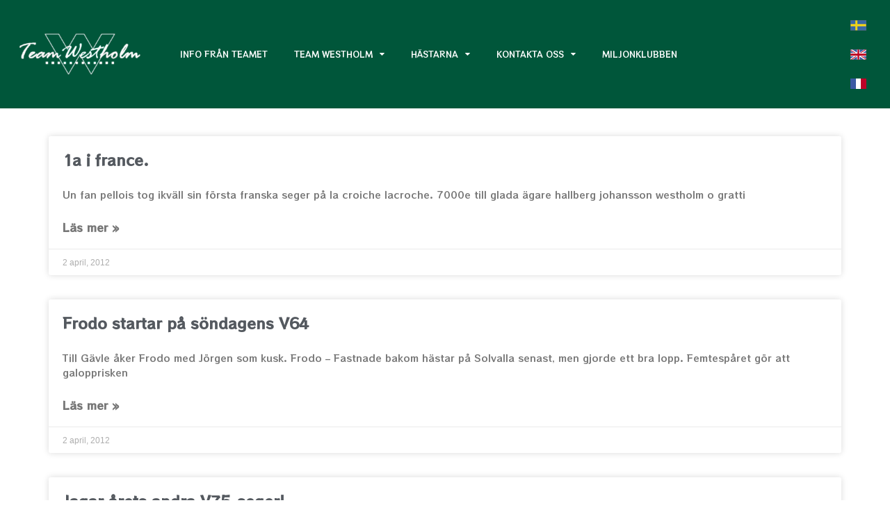

--- FILE ---
content_type: text/html; charset=UTF-8
request_url: https://www.teamwestholm.com/2012/04/02/
body_size: 10649
content:
<!doctype html>
<html lang="sv-SE">
<head>
	<meta charset="UTF-8">
	<meta name="viewport" content="width=device-width, initial-scale=1">
	<link rel="profile" href="http://gmpg.org/xfn/11">
	<title>2 april, 2012 &#8211; Team Westholm</title>
<meta name='robots' content='max-image-preview:large' />
<link rel='dns-prefetch' href='//www.statcounter.com' />
<link rel='dns-prefetch' href='//s.w.org' />
<link rel="alternate" type="application/rss+xml" title="Team Westholm &raquo; flöde" href="https://www.teamwestholm.com/feed/" />
		<!-- This site uses the Google Analytics by ExactMetrics plugin v7.0.2 - Using Analytics tracking - https://www.exactmetrics.com/ -->
							<script src="//www.googletagmanager.com/gtag/js?id=UA-138580332-1"  type="text/javascript" data-cfasync="false" async></script>
			<script type="text/javascript" data-cfasync="false">
				var em_version = '7.0.2';
				var em_track_user = true;
				var em_no_track_reason = '';
				
								var disableStrs = [
															'ga-disable-UA-138580332-1',
									];

				/* Function to detect opted out users */
				function __gtagTrackerIsOptedOut() {
					for ( var index = 0; index < disableStrs.length; index++ ) {
						if ( document.cookie.indexOf( disableStrs[ index ] + '=true' ) > -1 ) {
							return true;
						}
					}

					return false;
				}

				/* Disable tracking if the opt-out cookie exists. */
				if ( __gtagTrackerIsOptedOut() ) {
					for ( var index = 0; index < disableStrs.length; index++ ) {
						window[ disableStrs[ index ] ] = true;
					}
				}

				/* Opt-out function */
				function __gtagTrackerOptout() {
					for ( var index = 0; index < disableStrs.length; index++ ) {
						document.cookie = disableStrs[ index ] + '=true; expires=Thu, 31 Dec 2099 23:59:59 UTC; path=/';
						window[ disableStrs[ index ] ] = true;
					}
				}

				if ( 'undefined' === typeof gaOptout ) {
					function gaOptout() {
						__gtagTrackerOptout();
					}
				}
								window.dataLayer = window.dataLayer || [];

				window.ExactMetricsDualTracker = {
					helpers: {},
					trackers: {},
				};
				if ( em_track_user ) {
					function __gtagDataLayer() {
						dataLayer.push( arguments );
					}

					function __gtagTracker( type, name, parameters ) {
						if ( type === 'event' ) {
							
															parameters.send_to = exactmetrics_frontend.ua;
								__gtagDataLayer.apply( null, arguments );
													} else {
							__gtagDataLayer.apply( null, arguments );
						}
					}
					__gtagTracker( 'js', new Date() );
					__gtagTracker( 'set', {
						'developer_id.dNDMyYj' : true,
											} );
															__gtagTracker( 'config', 'UA-138580332-1', {"forceSSL":"true"} );
										window.gtag = __gtagTracker;										(
						function () {
							/* https://developers.google.com/analytics/devguides/collection/analyticsjs/ */
							/* ga and __gaTracker compatibility shim. */
							var noopfn = function () {
								return null;
							};
							var newtracker = function () {
								return new Tracker();
							};
							var Tracker = function () {
								return null;
							};
							var p = Tracker.prototype;
							p.get = noopfn;
							p.set = noopfn;
							p.send = function (){
								var args = Array.prototype.slice.call(arguments);
								args.unshift( 'send' );
								__gaTracker.apply(null, args);
							};
							var __gaTracker = function () {
								var len = arguments.length;
								if ( len === 0 ) {
									return;
								}
								var f = arguments[len - 1];
								if ( typeof f !== 'object' || f === null || typeof f.hitCallback !== 'function' ) {
									if ( 'send' === arguments[0] ) {
										var hitConverted, hitObject = false, action;
										if ( 'event' === arguments[1] ) {
											if ( 'undefined' !== typeof arguments[3] ) {
												hitObject = {
													'eventAction': arguments[3],
													'eventCategory': arguments[2],
													'eventLabel': arguments[4],
													'value': arguments[5] ? arguments[5] : 1,
												}
											}
										}
										if ( 'pageview' === arguments[1] ) {
											if ( 'undefined' !== typeof arguments[2] ) {
												hitObject = {
													'eventAction': 'page_view',
													'page_path' : arguments[2],
												}
											}
										}
										if ( typeof arguments[2] === 'object' ) {
											hitObject = arguments[2];
										}
										if ( typeof arguments[5] === 'object' ) {
											Object.assign( hitObject, arguments[5] );
										}
										if ( 'undefined' !== typeof arguments[1].hitType ) {
											hitObject = arguments[1];
											if ( 'pageview' === hitObject.hitType ) {
												hitObject.eventAction = 'page_view';
											}
										}
										if ( hitObject ) {
											action = 'timing' === arguments[1].hitType ? 'timing_complete' : hitObject.eventAction;
											hitConverted = mapArgs( hitObject );
											__gtagTracker( 'event', action, hitConverted );
										}
									}
									return;
								}

								function mapArgs( args ) {
									var arg, hit = {};
									var gaMap = {
										'eventCategory': 'event_category',
										'eventAction': 'event_action',
										'eventLabel': 'event_label',
										'eventValue': 'event_value',
										'nonInteraction': 'non_interaction',
										'timingCategory': 'event_category',
										'timingVar': 'name',
										'timingValue': 'value',
										'timingLabel': 'event_label',
										'page' : 'page_path',
										'location' : 'page_location',
										'title' : 'page_title',
									};
									for ( arg in args ) {
																				if ( ! ( ! args.hasOwnProperty(arg) || ! gaMap.hasOwnProperty(arg) ) ) {
											hit[gaMap[arg]] = args[arg];
										} else {
											hit[arg] = args[arg];
										}
									}
									return hit;
								}

								try {
									f.hitCallback();
								} catch ( ex ) {
								}
							};
							__gaTracker.create = newtracker;
							__gaTracker.getByName = newtracker;
							__gaTracker.getAll = function () {
								return [];
							};
							__gaTracker.remove = noopfn;
							__gaTracker.loaded = true;
							window['__gaTracker'] = __gaTracker;
						}
					)();
									} else {
										console.log( "" );
					( function () {
							function __gtagTracker() {
								return null;
							}
							window['__gtagTracker'] = __gtagTracker;
							window['gtag'] = __gtagTracker;
					} )();
									}
			</script>
				<!-- / Google Analytics by ExactMetrics -->
		<link rel='stylesheet' id='sbi_styles-css'  href='https://www.teamwestholm.com/wp-content/plugins/instagram-feed/css/sbi-styles.min.css?ver=6.6.1' type='text/css' media='all' />
<link rel='stylesheet' id='wp-block-library-css'  href='https://www.teamwestholm.com/wp-includes/css/dist/block-library/style.min.css?ver=5.8.12' type='text/css' media='all' />
<link rel='stylesheet' id='eae-css-css'  href='https://www.teamwestholm.com/wp-content/plugins/addon-elements-for-elementor-page-builder/assets/css/eae.min.css?ver=1.0' type='text/css' media='all' />
<link rel='stylesheet' id='font-awesome-4-shim-css'  href='https://www.teamwestholm.com/wp-content/plugins/elementor/assets/lib/font-awesome/css/v4-shims.min.css?ver=1.0' type='text/css' media='all' />
<link rel='stylesheet' id='font-awesome-5-all-css'  href='https://www.teamwestholm.com/wp-content/plugins/elementor/assets/lib/font-awesome/css/all.min.css?ver=1.0' type='text/css' media='all' />
<link rel='stylesheet' id='vegas-css-css'  href='https://www.teamwestholm.com/wp-content/plugins/addon-elements-for-elementor-page-builder/assets/lib/vegas/vegas.min.css?ver=1.0' type='text/css' media='all' />
<link rel='stylesheet' id='95d1f94e8-css'  href='https://www.teamwestholm.com/wp-content/uploads/essential-addons-elementor/734e5f942.min.css?ver=1768738257' type='text/css' media='all' />
<link rel='stylesheet' id='elementor-hello-theme-style-css'  href='https://www.teamwestholm.com/wp-content/themes/westholm/style.css?ver=5.8.12' type='text/css' media='all' />
<link rel='stylesheet' id='elementor-icons-css'  href='https://www.teamwestholm.com/wp-content/plugins/elementor/assets/lib/eicons/css/elementor-icons.min.css?ver=5.12.0' type='text/css' media='all' />
<style id='elementor-icons-inline-css' type='text/css'>

		.elementor-add-new-section .elementor-add-templately-promo-button{
            background-color: #5d4fff;
            background-image: url(https://www.teamwestholm.com/wp-content/plugins/essential-addons-for-elementor-lite/assets/admin/images/templately/logo-icon.svg);
            background-repeat: no-repeat;
            background-position: center center;
            margin-left: 5px;
            position: relative;
            bottom: 5px;
        }
</style>
<link rel='stylesheet' id='elementor-frontend-legacy-css'  href='https://www.teamwestholm.com/wp-content/plugins/elementor/assets/css/frontend-legacy.min.css?ver=3.4.4' type='text/css' media='all' />
<link rel='stylesheet' id='elementor-frontend-css'  href='https://www.teamwestholm.com/wp-content/plugins/elementor/assets/css/frontend.min.css?ver=3.4.4' type='text/css' media='all' />
<style id='elementor-frontend-inline-css' type='text/css'>
@font-face{font-family:eicons;src:url(https://www.teamwestholm.com/wp-content/plugins/elementor/assets/lib/eicons/fonts/eicons.eot?5.10.0);src:url(https://www.teamwestholm.com/wp-content/plugins/elementor/assets/lib/eicons/fonts/eicons.eot?5.10.0#iefix) format("embedded-opentype"),url(https://www.teamwestholm.com/wp-content/plugins/elementor/assets/lib/eicons/fonts/eicons.woff2?5.10.0) format("woff2"),url(https://www.teamwestholm.com/wp-content/plugins/elementor/assets/lib/eicons/fonts/eicons.woff?5.10.0) format("woff"),url(https://www.teamwestholm.com/wp-content/plugins/elementor/assets/lib/eicons/fonts/eicons.ttf?5.10.0) format("truetype"),url(https://www.teamwestholm.com/wp-content/plugins/elementor/assets/lib/eicons/fonts/eicons.svg?5.10.0#eicon) format("svg");font-weight:400;font-style:normal}
</style>
<link rel='stylesheet' id='elementor-post-18596-css'  href='https://www.teamwestholm.com/wp-content/uploads/elementor/css/post-18596.css?ver=1762727855' type='text/css' media='all' />
<link rel='stylesheet' id='stratum-widgets-style-css'  href='https://www.teamwestholm.com/wp-content/plugins/stratum/assets/css/style.min.css?ver=1.3.9' type='text/css' media='all' />
<link rel='stylesheet' id='elementor-pro-css'  href='https://www.teamwestholm.com/wp-content/plugins/elementor-pro/assets/css/frontend.min.css?ver=3.3.5' type='text/css' media='all' />
<link rel='stylesheet' id='font-awesome-css'  href='https://www.teamwestholm.com/wp-content/plugins/elementor/assets/lib/font-awesome/css/font-awesome.min.css?ver=4.7.0' type='text/css' media='all' />
<link rel='stylesheet' id='elementor-global-css'  href='https://www.teamwestholm.com/wp-content/uploads/elementor/css/global.css?ver=1762727856' type='text/css' media='all' />
<link rel='stylesheet' id='elementor-post-23-css'  href='https://www.teamwestholm.com/wp-content/uploads/elementor/css/post-23.css?ver=1762727856' type='text/css' media='all' />
<link rel='stylesheet' id='elementor-post-19-css'  href='https://www.teamwestholm.com/wp-content/uploads/elementor/css/post-19.css?ver=1762727856' type='text/css' media='all' />
<link rel='stylesheet' id='elementor-post-13464-css'  href='https://www.teamwestholm.com/wp-content/uploads/elementor/css/post-13464.css?ver=1762727925' type='text/css' media='all' />
<link rel='stylesheet' id='google-fonts-1-css'  href='https://fonts.googleapis.com/css?family=RocknRoll+One%3A100%2C100italic%2C200%2C200italic%2C300%2C300italic%2C400%2C400italic%2C500%2C500italic%2C600%2C600italic%2C700%2C700italic%2C800%2C800italic%2C900%2C900italic&#038;display=auto&#038;ver=5.8.12' type='text/css' media='all' />
<script type='text/javascript' src='https://www.teamwestholm.com/wp-includes/js/jquery/jquery.min.js?ver=3.6.0' id='jquery-core-js'></script>
<script type='text/javascript' src='https://www.teamwestholm.com/wp-includes/js/jquery/jquery-migrate.min.js?ver=3.3.2' id='jquery-migrate-js'></script>
<script type='text/javascript' id='exactmetrics-frontend-script-js-extra'>
/* <![CDATA[ */
var exactmetrics_frontend = {"js_events_tracking":"true","download_extensions":"zip,mp3,mpeg,pdf,docx,pptx,xlsx,rar","inbound_paths":"[{\"path\":\"\\\/go\\\/\",\"label\":\"affiliate\"},{\"path\":\"\\\/recommend\\\/\",\"label\":\"affiliate\"}]","home_url":"https:\/\/www.teamwestholm.com","hash_tracking":"false","ua":"UA-138580332-1","v4_id":""};
/* ]]> */
</script>
<script type='text/javascript' src='https://www.teamwestholm.com/wp-content/plugins/google-analytics-dashboard-for-wp/assets/js/frontend-gtag.min.js?ver=7.0.2' id='exactmetrics-frontend-script-js'></script>
<link rel="https://api.w.org/" href="https://www.teamwestholm.com/wp-json/" /><link rel="EditURI" type="application/rsd+xml" title="RSD" href="https://www.teamwestholm.com/xmlrpc.php?rsd" />
<link rel="wlwmanifest" type="application/wlwmanifest+xml" href="https://www.teamwestholm.com/wp-includes/wlwmanifest.xml" /> 
<meta name="generator" content="WordPress 5.8.12" />
<link rel="icon" href="https://www.teamwestholm.com/wp-content/uploads/2019/01/Loggatransparent-150x150.png" sizes="32x32" />
<link rel="icon" href="https://www.teamwestholm.com/wp-content/uploads/2019/01/Loggatransparent.png" sizes="192x192" />
<link rel="apple-touch-icon" href="https://www.teamwestholm.com/wp-content/uploads/2019/01/Loggatransparent.png" />
<meta name="msapplication-TileImage" content="https://www.teamwestholm.com/wp-content/uploads/2019/01/Loggatransparent.png" />
</head>
<body class="archive date wp-custom-logo elementor-default elementor-template-full-width elementor-kit-18596 elementor-page-13464">

		<div data-elementor-type="header" data-elementor-id="23" class="elementor elementor-23 elementor-location-header" data-elementor-settings="[]">
		<div class="elementor-section-wrap">
					<section class="has_eae_slider elementor-section elementor-top-section elementor-element elementor-element-661d2b93 elementor-section-content-middle elementor-section-full_width elementor-section-height-default elementor-section-height-default" data-id="661d2b93" data-element_type="section" id="header1" data-settings="{&quot;background_background&quot;:&quot;classic&quot;}">
						<div class="elementor-container elementor-column-gap-default">
							<div class="elementor-row">
					<div class="has_eae_slider elementor-column elementor-col-33 elementor-top-column elementor-element elementor-element-639fac1" data-id="639fac1" data-element_type="column">
			<div class="elementor-column-wrap elementor-element-populated">
							<div class="elementor-widget-wrap">
						<div class="elementor-element elementor-element-643b7f9 elementor-widget elementor-widget-image" data-id="643b7f9" data-element_type="widget" data-widget_type="image.default">
				<div class="elementor-widget-container">
								<div class="elementor-image">
													<a href="https://www.teamwestholm.com">
							<img width="300" height="150" src="https://www.teamwestholm.com/wp-content/uploads/2019/01/TeamWestholmTRA-300x150.png" class="attachment-medium size-medium" alt="" loading="lazy" srcset="https://www.teamwestholm.com/wp-content/uploads/2019/01/TeamWestholmTRA-300x150.png 300w, https://www.teamwestholm.com/wp-content/uploads/2019/01/TeamWestholmTRA.png 600w" sizes="(max-width: 300px) 100vw, 300px" />								</a>
														</div>
						</div>
				</div>
						</div>
					</div>
		</div>
				<div class="has_eae_slider elementor-column elementor-col-33 elementor-top-column elementor-element elementor-element-861e9ad" data-id="861e9ad" data-element_type="column">
			<div class="elementor-column-wrap elementor-element-populated">
							<div class="elementor-widget-wrap">
						<div class="elementor-element elementor-element-edae2a7 elementor-nav-menu__align-left elementor-nav-menu--dropdown-mobile elementor-nav-menu--stretch elementor-nav-menu__text-align-aside elementor-nav-menu--toggle elementor-nav-menu--burger elementor-widget elementor-widget-nav-menu" data-id="edae2a7" data-element_type="widget" id="navmenuhead" data-settings="{&quot;full_width&quot;:&quot;stretch&quot;,&quot;layout&quot;:&quot;horizontal&quot;,&quot;submenu_icon&quot;:{&quot;value&quot;:&quot;fa fa-caret-down&quot;,&quot;library&quot;:&quot;fa-solid&quot;},&quot;toggle&quot;:&quot;burger&quot;}" data-widget_type="nav-menu.default">
				<div class="elementor-widget-container">
						<nav migration_allowed="0" migrated="0" role="navigation" class="elementor-nav-menu--main elementor-nav-menu__container elementor-nav-menu--layout-horizontal e--pointer-none"><ul id="menu-1-edae2a7" class="elementor-nav-menu"><li class="menu-item menu-item-type-post_type menu-item-object-page menu-item-43"><a href="https://www.teamwestholm.com/info-2/" class="elementor-item">Info från teamet</a></li>
<li class="menu-item menu-item-type-post_type menu-item-object-page menu-item-has-children menu-item-13639"><a href="https://www.teamwestholm.com/team-westholm/" class="elementor-item">Team Westholm</a>
<ul class="sub-menu elementor-nav-menu--dropdown">
	<li class="menu-item menu-item-type-post_type menu-item-object-page menu-item-13638"><a href="https://www.teamwestholm.com/team-westholm/jorgen-westholm/" class="elementor-sub-item">Jörgen Westholm</a></li>
	<li class="menu-item menu-item-type-post_type menu-item-object-page menu-item-13637"><a href="https://www.teamwestholm.com/team-westholm/medarbetare/" class="elementor-sub-item">Medarbetare</a></li>
	<li class="menu-item menu-item-type-post_type menu-item-object-page menu-item-13636"><a href="https://www.teamwestholm.com/team-westholm/samarbetspartners/" class="elementor-sub-item">Samarbetspartners</a></li>
	<li class="menu-item menu-item-type-post_type menu-item-object-page menu-item-has-children menu-item-13750"><a href="https://www.teamwestholm.com/team-westholm/anlaggningar/" class="elementor-sub-item">Anläggningar</a>
	<ul class="sub-menu elementor-nav-menu--dropdown">
		<li class="menu-item menu-item-type-post_type menu-item-object-page menu-item-13749"><a href="https://www.teamwestholm.com/team-westholm/anlaggningar/knattebo/" class="elementor-sub-item">Knattebo</a></li>
		<li class="menu-item menu-item-type-post_type menu-item-object-page menu-item-13748"><a href="https://www.teamwestholm.com/team-westholm/anlaggningar/karlsro-kangsbo/" class="elementor-sub-item">Karlsro</a></li>
		<li class="menu-item menu-item-type-post_type menu-item-object-page menu-item-13881"><a href="https://www.teamwestholm.com/team-westholm/anlaggningar/kangsbo/" class="elementor-sub-item">Kängsbo</a></li>
		<li class="menu-item menu-item-type-post_type menu-item-object-page menu-item-13747"><a href="https://www.teamwestholm.com/team-westholm/anlaggningar/grosbois-frankrike/" class="elementor-sub-item">Grosbois Frankrike</a></li>
	</ul>
</li>
	<li class="menu-item menu-item-type-post_type menu-item-object-page menu-item-14841"><a href="https://www.teamwestholm.com/team-westholm/westholm-tv/" class="elementor-sub-item">Westholm TV</a></li>
</ul>
</li>
<li class="menu-item menu-item-type-post_type menu-item-object-page menu-item-has-children menu-item-13706"><a href="https://www.teamwestholm.com/hastarna/" class="elementor-item">Hästarna</a>
<ul class="sub-menu elementor-nav-menu--dropdown">
	<li class="menu-item menu-item-type-post_type menu-item-object-page menu-item-14412"><a href="https://www.teamwestholm.com/hastarna/sk/" class="elementor-sub-item">Kommande starter</a></li>
	<li class="menu-item menu-item-type-post_type menu-item-object-page menu-item-14645"><a href="https://www.teamwestholm.com/hastarna/vara-starter/" class="elementor-sub-item">Starter i Sverige och Frankrike</a></li>
	<li class="menu-item menu-item-type-post_type menu-item-object-page menu-item-14356"><a href="https://www.teamwestholm.com/hastarna/traningslista/" class="elementor-sub-item">Träningslista</a></li>
	<li class="menu-item menu-item-type-post_type menu-item-object-page menu-item-has-children menu-item-13815"><a href="https://www.teamwestholm.com/hastarna/framgangsfaktorer/" class="elementor-sub-item">Framgångsfaktorer</a>
	<ul class="sub-menu elementor-nav-menu--dropdown">
		<li class="menu-item menu-item-type-post_type menu-item-object-page menu-item-13812"><a href="https://www.teamwestholm.com/hastarna/framgangsfaktorer/inkop/" class="elementor-sub-item">Inköp</a></li>
		<li class="menu-item menu-item-type-post_type menu-item-object-page menu-item-13811"><a href="https://www.teamwestholm.com/hastarna/framgangsfaktorer/hasthallning/" class="elementor-sub-item">Hästhållning</a></li>
		<li class="menu-item menu-item-type-post_type menu-item-object-page menu-item-13810"><a href="https://www.teamwestholm.com/hastarna/framgangsfaktorer/traningsfilosofi/" class="elementor-sub-item">Träningsfilosofi</a></li>
		<li class="menu-item menu-item-type-post_type menu-item-object-page menu-item-13809"><a href="https://www.teamwestholm.com/hastarna/framgangsfaktorer/statistik/" class="elementor-sub-item">Statistik</a></li>
	</ul>
</li>
	<li class="menu-item menu-item-type-post_type menu-item-object-page menu-item-has-children menu-item-13814"><a href="https://www.teamwestholm.com/hastarna/att-aga-travhast/" class="elementor-sub-item">Att äga travhäst</a>
	<ul class="sub-menu elementor-nav-menu--dropdown">
		<li class="menu-item menu-item-type-post_type menu-item-object-page menu-item-13808"><a href="https://www.teamwestholm.com/hastarna/att-aga-travhast/traningsavgifter/" class="elementor-sub-item">Träningsavgifter</a></li>
		<li class="menu-item menu-item-type-post_type menu-item-object-page menu-item-13807"><a href="https://www.teamwestholm.com/hastarna/att-aga-travhast/aktiviteter/" class="elementor-sub-item">Aktiviteter</a></li>
	</ul>
</li>
</ul>
</li>
<li class="menu-item menu-item-type-post_type menu-item-object-page menu-item-has-children menu-item-44"><a href="https://www.teamwestholm.com/kontaktaoss/" class="elementor-item">Kontakta oss</a>
<ul class="sub-menu elementor-nav-menu--dropdown">
	<li class="menu-item menu-item-type-post_type menu-item-object-page menu-item-14556"><a href="https://www.teamwestholm.com/kontaktaoss/kontor/" class="elementor-sub-item">Kontor</a></li>
	<li class="menu-item menu-item-type-post_type menu-item-object-page menu-item-13852"><a href="https://www.teamwestholm.com/kontaktaoss/hitta-till-oss/" class="elementor-sub-item">Hitta till oss</a></li>
	<li class="menu-item menu-item-type-post_type menu-item-object-page menu-item-13853"><a href="https://www.teamwestholm.com/kontaktaoss/jobba-hos-oss/" class="elementor-sub-item">Jobba hos oss</a></li>
</ul>
</li>
<li class="menu-item menu-item-type-post_type menu-item-object-page menu-item-13705"><a href="https://www.teamwestholm.com/miljonklubben/" class="elementor-item">Miljonklubben</a></li>
</ul></nav>
					<div class="elementor-menu-toggle" role="button" tabindex="0" aria-label="Menu Toggle" aria-expanded="false">
			<i class="eicon-menu-bar" aria-hidden="true" role="presentation"></i>
			<span class="elementor-screen-only">Meny</span>
		</div>
			<nav class="elementor-nav-menu--dropdown elementor-nav-menu__container" role="navigation" aria-hidden="true"><ul id="menu-2-edae2a7" class="elementor-nav-menu"><li class="menu-item menu-item-type-post_type menu-item-object-page menu-item-43"><a href="https://www.teamwestholm.com/info-2/" class="elementor-item" tabindex="-1">Info från teamet</a></li>
<li class="menu-item menu-item-type-post_type menu-item-object-page menu-item-has-children menu-item-13639"><a href="https://www.teamwestholm.com/team-westholm/" class="elementor-item" tabindex="-1">Team Westholm</a>
<ul class="sub-menu elementor-nav-menu--dropdown">
	<li class="menu-item menu-item-type-post_type menu-item-object-page menu-item-13638"><a href="https://www.teamwestholm.com/team-westholm/jorgen-westholm/" class="elementor-sub-item" tabindex="-1">Jörgen Westholm</a></li>
	<li class="menu-item menu-item-type-post_type menu-item-object-page menu-item-13637"><a href="https://www.teamwestholm.com/team-westholm/medarbetare/" class="elementor-sub-item" tabindex="-1">Medarbetare</a></li>
	<li class="menu-item menu-item-type-post_type menu-item-object-page menu-item-13636"><a href="https://www.teamwestholm.com/team-westholm/samarbetspartners/" class="elementor-sub-item" tabindex="-1">Samarbetspartners</a></li>
	<li class="menu-item menu-item-type-post_type menu-item-object-page menu-item-has-children menu-item-13750"><a href="https://www.teamwestholm.com/team-westholm/anlaggningar/" class="elementor-sub-item" tabindex="-1">Anläggningar</a>
	<ul class="sub-menu elementor-nav-menu--dropdown">
		<li class="menu-item menu-item-type-post_type menu-item-object-page menu-item-13749"><a href="https://www.teamwestholm.com/team-westholm/anlaggningar/knattebo/" class="elementor-sub-item" tabindex="-1">Knattebo</a></li>
		<li class="menu-item menu-item-type-post_type menu-item-object-page menu-item-13748"><a href="https://www.teamwestholm.com/team-westholm/anlaggningar/karlsro-kangsbo/" class="elementor-sub-item" tabindex="-1">Karlsro</a></li>
		<li class="menu-item menu-item-type-post_type menu-item-object-page menu-item-13881"><a href="https://www.teamwestholm.com/team-westholm/anlaggningar/kangsbo/" class="elementor-sub-item" tabindex="-1">Kängsbo</a></li>
		<li class="menu-item menu-item-type-post_type menu-item-object-page menu-item-13747"><a href="https://www.teamwestholm.com/team-westholm/anlaggningar/grosbois-frankrike/" class="elementor-sub-item" tabindex="-1">Grosbois Frankrike</a></li>
	</ul>
</li>
	<li class="menu-item menu-item-type-post_type menu-item-object-page menu-item-14841"><a href="https://www.teamwestholm.com/team-westholm/westholm-tv/" class="elementor-sub-item" tabindex="-1">Westholm TV</a></li>
</ul>
</li>
<li class="menu-item menu-item-type-post_type menu-item-object-page menu-item-has-children menu-item-13706"><a href="https://www.teamwestholm.com/hastarna/" class="elementor-item" tabindex="-1">Hästarna</a>
<ul class="sub-menu elementor-nav-menu--dropdown">
	<li class="menu-item menu-item-type-post_type menu-item-object-page menu-item-14412"><a href="https://www.teamwestholm.com/hastarna/sk/" class="elementor-sub-item" tabindex="-1">Kommande starter</a></li>
	<li class="menu-item menu-item-type-post_type menu-item-object-page menu-item-14645"><a href="https://www.teamwestholm.com/hastarna/vara-starter/" class="elementor-sub-item" tabindex="-1">Starter i Sverige och Frankrike</a></li>
	<li class="menu-item menu-item-type-post_type menu-item-object-page menu-item-14356"><a href="https://www.teamwestholm.com/hastarna/traningslista/" class="elementor-sub-item" tabindex="-1">Träningslista</a></li>
	<li class="menu-item menu-item-type-post_type menu-item-object-page menu-item-has-children menu-item-13815"><a href="https://www.teamwestholm.com/hastarna/framgangsfaktorer/" class="elementor-sub-item" tabindex="-1">Framgångsfaktorer</a>
	<ul class="sub-menu elementor-nav-menu--dropdown">
		<li class="menu-item menu-item-type-post_type menu-item-object-page menu-item-13812"><a href="https://www.teamwestholm.com/hastarna/framgangsfaktorer/inkop/" class="elementor-sub-item" tabindex="-1">Inköp</a></li>
		<li class="menu-item menu-item-type-post_type menu-item-object-page menu-item-13811"><a href="https://www.teamwestholm.com/hastarna/framgangsfaktorer/hasthallning/" class="elementor-sub-item" tabindex="-1">Hästhållning</a></li>
		<li class="menu-item menu-item-type-post_type menu-item-object-page menu-item-13810"><a href="https://www.teamwestholm.com/hastarna/framgangsfaktorer/traningsfilosofi/" class="elementor-sub-item" tabindex="-1">Träningsfilosofi</a></li>
		<li class="menu-item menu-item-type-post_type menu-item-object-page menu-item-13809"><a href="https://www.teamwestholm.com/hastarna/framgangsfaktorer/statistik/" class="elementor-sub-item" tabindex="-1">Statistik</a></li>
	</ul>
</li>
	<li class="menu-item menu-item-type-post_type menu-item-object-page menu-item-has-children menu-item-13814"><a href="https://www.teamwestholm.com/hastarna/att-aga-travhast/" class="elementor-sub-item" tabindex="-1">Att äga travhäst</a>
	<ul class="sub-menu elementor-nav-menu--dropdown">
		<li class="menu-item menu-item-type-post_type menu-item-object-page menu-item-13808"><a href="https://www.teamwestholm.com/hastarna/att-aga-travhast/traningsavgifter/" class="elementor-sub-item" tabindex="-1">Träningsavgifter</a></li>
		<li class="menu-item menu-item-type-post_type menu-item-object-page menu-item-13807"><a href="https://www.teamwestholm.com/hastarna/att-aga-travhast/aktiviteter/" class="elementor-sub-item" tabindex="-1">Aktiviteter</a></li>
	</ul>
</li>
</ul>
</li>
<li class="menu-item menu-item-type-post_type menu-item-object-page menu-item-has-children menu-item-44"><a href="https://www.teamwestholm.com/kontaktaoss/" class="elementor-item" tabindex="-1">Kontakta oss</a>
<ul class="sub-menu elementor-nav-menu--dropdown">
	<li class="menu-item menu-item-type-post_type menu-item-object-page menu-item-14556"><a href="https://www.teamwestholm.com/kontaktaoss/kontor/" class="elementor-sub-item" tabindex="-1">Kontor</a></li>
	<li class="menu-item menu-item-type-post_type menu-item-object-page menu-item-13852"><a href="https://www.teamwestholm.com/kontaktaoss/hitta-till-oss/" class="elementor-sub-item" tabindex="-1">Hitta till oss</a></li>
	<li class="menu-item menu-item-type-post_type menu-item-object-page menu-item-13853"><a href="https://www.teamwestholm.com/kontaktaoss/jobba-hos-oss/" class="elementor-sub-item" tabindex="-1">Jobba hos oss</a></li>
</ul>
</li>
<li class="menu-item menu-item-type-post_type menu-item-object-page menu-item-13705"><a href="https://www.teamwestholm.com/miljonklubben/" class="elementor-item" tabindex="-1">Miljonklubben</a></li>
</ul></nav>
				</div>
				</div>
						</div>
					</div>
		</div>
				<div class="has_eae_slider elementor-column elementor-col-33 elementor-top-column elementor-element elementor-element-a5136a7" data-id="a5136a7" data-element_type="column" id="flagsectionhead">
			<div class="elementor-column-wrap elementor-element-populated">
							<div class="elementor-widget-wrap">
						<div class="elementor-element elementor-element-ede7bef langflag elementor-widget elementor-widget-image" data-id="ede7bef" data-element_type="widget" data-widget_type="image.default">
				<div class="elementor-widget-container">
								<div class="elementor-image">
													<a href="https://www.teamwestholm.com">
							<img width="23" height="15" src="https://www.teamwestholm.com/wp-content/uploads/2019/01/se.gif" class="attachment-thumbnail size-thumbnail" alt="" loading="lazy" />								</a>
														</div>
						</div>
				</div>
				<div class="elementor-element elementor-element-37c5a4f langflag elementor-widget elementor-widget-image" data-id="37c5a4f" data-element_type="widget" data-widget_type="image.default">
				<div class="elementor-widget-container">
								<div class="elementor-image">
													<a href="https://www.teamwestholm.com/team-westholm-en/">
							<img width="23" height="15" src="https://www.teamwestholm.com/wp-content/uploads/2019/01/gb.gif" class="attachment-thumbnail size-thumbnail" alt="" loading="lazy" />								</a>
														</div>
						</div>
				</div>
				<div class="elementor-element elementor-element-a11848f langflag elementor-widget elementor-widget-image" data-id="a11848f" data-element_type="widget" data-widget_type="image.default">
				<div class="elementor-widget-container">
								<div class="elementor-image">
													<a href="https://www.teamwestholm.com/lecurie-westholm/">
							<img width="23" height="15" src="https://www.teamwestholm.com/wp-content/uploads/2019/01/fr.gif" class="attachment-thumbnail size-thumbnail" alt="" loading="lazy" />								</a>
														</div>
						</div>
				</div>
						</div>
					</div>
		</div>
								</div>
					</div>
		</section>
				</div>
		</div>
				<div data-elementor-type="archive" data-elementor-id="13464" class="elementor elementor-13464 elementor-bc-flex-widget elementor-location-archive" data-elementor-settings="[]">
		<div class="elementor-section-wrap">
					<section class="has_eae_slider elementor-section elementor-top-section elementor-element elementor-element-3d3611a9 elementor-section-content-top elementor-section-boxed elementor-section-height-default elementor-section-height-default" data-id="3d3611a9" data-element_type="section">
						<div class="elementor-container elementor-column-gap-no">
							<div class="elementor-row">
					<div class="has_eae_slider elementor-column elementor-col-100 elementor-top-column elementor-element elementor-element-4196afd1" data-id="4196afd1" data-element_type="column">
			<div class="elementor-column-wrap elementor-element-populated">
							<div class="elementor-widget-wrap">
						<div class="elementor-element elementor-element-1fd7694f elementor-grid-1 elementor-grid-tablet-1 elementor-grid-mobile-1 elementor-posts--thumbnail-top elementor-card-shadow-yes elementor-posts__hover-gradient elementor-widget elementor-widget-archive-posts" data-id="1fd7694f" data-element_type="widget" data-settings="{&quot;archive_cards_columns&quot;:&quot;1&quot;,&quot;archive_cards_columns_tablet&quot;:&quot;1&quot;,&quot;archive_cards_columns_mobile&quot;:&quot;1&quot;,&quot;archive_cards_row_gap&quot;:{&quot;unit&quot;:&quot;px&quot;,&quot;size&quot;:35,&quot;sizes&quot;:[]}}" data-widget_type="archive-posts.archive_cards">
				<div class="elementor-widget-container">
					<div class="elementor-posts-container elementor-posts elementor-posts--skin-cards elementor-grid">
				<article class="elementor-post elementor-grid-item post-4561 post type-post status-publish format-standard hentry category-sms-nyheter">
			<div class="elementor-post__card">
				<div class="elementor-post__text">
				<h3 class="elementor-post__title">
			<a href="https://www.teamwestholm.com/1a-i-france/" >
				1a i france.			</a>
		</h3>
				<div class="elementor-post__excerpt">
			<p>Un fan pellois tog ikväll sin första franska seger på la croiche lacroche. 7000e till glada ägare hallberg johansson westholm o gratti</p>
		</div>
					<a class="elementor-post__read-more" href="https://www.teamwestholm.com/1a-i-france/" >
				Läs mer »			</a>
				</div>
				<div class="elementor-post__meta-data">
					<span class="elementor-post-date">
			2 april, 2012		</span>
				</div>
					</div>
		</article>
				<article class="elementor-post elementor-grid-item post-4560 post type-post status-publish format-standard hentry category-fler-kommentarer">
			<div class="elementor-post__card">
				<div class="elementor-post__text">
				<h3 class="elementor-post__title">
			<a href="https://www.teamwestholm.com/frodo-startar-pa-sondagens-v64/" >
				Frodo startar på söndagens V64			</a>
		</h3>
				<div class="elementor-post__excerpt">
			<p>Till Gävle åker Frodo med Jörgen som kusk. Frodo &#8211; Fastnade bakom h&auml;star p&aring; Solvalla senast, men gjorde ett bra lopp. Femtesp&aring;ret g&ouml;r att galopprisken</p>
		</div>
					<a class="elementor-post__read-more" href="https://www.teamwestholm.com/frodo-startar-pa-sondagens-v64/" >
				Läs mer »			</a>
				</div>
				<div class="elementor-post__meta-data">
					<span class="elementor-post-date">
			2 april, 2012		</span>
				</div>
					</div>
		</article>
				<article class="elementor-post elementor-grid-item post-4559 post type-post status-publish format-standard hentry category-fler-kommentarer">
			<div class="elementor-post__card">
				<div class="elementor-post__text">
				<h3 class="elementor-post__title">
			<a href="https://www.teamwestholm.com/jagar-arets-andra-v75-seger/" >
				Jagar årets andra V75-seger!			</a>
		</h3>
				<div class="elementor-post__excerpt">
			<p>Armani Trot och Such a Feeling möts ännu en gång på V75, Carambole P. går ut i silverdivisionen. Armani Trot &#8211; Vann f&ouml;rv&aring;nansv&auml;rt enkelt senast</p>
		</div>
					<a class="elementor-post__read-more" href="https://www.teamwestholm.com/jagar-arets-andra-v75-seger/" >
				Läs mer »			</a>
				</div>
				<div class="elementor-post__meta-data">
					<span class="elementor-post-date">
			2 april, 2012		</span>
				</div>
					</div>
		</article>
				</div>
				</div>
				</div>
						</div>
					</div>
		</div>
								</div>
					</div>
		</section>
				</div>
		</div>
				<div data-elementor-type="footer" data-elementor-id="19" class="elementor elementor-19 elementor-location-footer" data-elementor-settings="[]">
		<div class="elementor-section-wrap">
					<section class="has_eae_slider elementor-section elementor-top-section elementor-element elementor-element-81d7f8a elementor-section-boxed elementor-section-height-default elementor-section-height-default" data-id="81d7f8a" data-element_type="section">
						<div class="elementor-container elementor-column-gap-default">
							<div class="elementor-row">
					<div class="has_eae_slider elementor-column elementor-col-100 elementor-top-column elementor-element elementor-element-857352c" data-id="857352c" data-element_type="column">
			<div class="elementor-column-wrap elementor-element-populated">
							<div class="elementor-widget-wrap">
						<div class="elementor-element elementor-element-f444fb0 elementor-widget elementor-widget-heading" data-id="f444fb0" data-element_type="widget" data-widget_type="heading.default">
				<div class="elementor-widget-container">
			<h2 class="elementor-heading-title elementor-size-default">Huvudpartner</h2>		</div>
				</div>
						</div>
					</div>
		</div>
								</div>
					</div>
		</section>
				<section class="has_eae_slider elementor-section elementor-top-section elementor-element elementor-element-d593fbc elementor-section-boxed elementor-section-height-default elementor-section-height-default" data-id="d593fbc" data-element_type="section">
						<div class="elementor-container elementor-column-gap-default">
							<div class="elementor-row">
					<div class="has_eae_slider elementor-column elementor-col-100 elementor-top-column elementor-element elementor-element-3def3cc" data-id="3def3cc" data-element_type="column">
			<div class="elementor-column-wrap elementor-element-populated">
							<div class="elementor-widget-wrap">
						<div class="elementor-element elementor-element-380bfd5 footimg elementor-widget elementor-widget-image" data-id="380bfd5" data-element_type="widget" data-widget_type="image.default">
				<div class="elementor-widget-container">
								<div class="elementor-image">
													<a href="http://www.solvalla.se" target="_blank">
							<img width="300" height="144" src="https://www.teamwestholm.com/wp-content/uploads/2019/01/swedol-big-300x144.png" class="attachment-medium size-medium" alt="" loading="lazy" srcset="https://www.teamwestholm.com/wp-content/uploads/2019/01/swedol-big-300x144.png 300w, https://www.teamwestholm.com/wp-content/uploads/2019/01/swedol-big-1024x492.png 1024w, https://www.teamwestholm.com/wp-content/uploads/2019/01/swedol-big-768x369.png 768w, https://www.teamwestholm.com/wp-content/uploads/2019/01/swedol-big-1536x739.png 1536w, https://www.teamwestholm.com/wp-content/uploads/2019/01/swedol-big.png 1780w" sizes="(max-width: 300px) 100vw, 300px" />								</a>
														</div>
						</div>
				</div>
						</div>
					</div>
		</div>
								</div>
					</div>
		</section>
				<section class="has_eae_slider elementor-section elementor-top-section elementor-element elementor-element-e3dba1b elementor-section-boxed elementor-section-height-default elementor-section-height-default" data-id="e3dba1b" data-element_type="section">
						<div class="elementor-container elementor-column-gap-default">
							<div class="elementor-row">
					<div class="has_eae_slider elementor-column elementor-col-100 elementor-top-column elementor-element elementor-element-7cad08c" data-id="7cad08c" data-element_type="column">
			<div class="elementor-column-wrap elementor-element-populated">
							<div class="elementor-widget-wrap">
						<div class="elementor-element elementor-element-7e91b23 elementor-widget elementor-widget-heading" data-id="7e91b23" data-element_type="widget" data-widget_type="heading.default">
				<div class="elementor-widget-container">
			<h2 class="elementor-heading-title elementor-size-default"><br>Övriga samarbetspartners</h2>		</div>
				</div>
						</div>
					</div>
		</div>
								</div>
					</div>
		</section>
				<section class="has_eae_slider elementor-section elementor-top-section elementor-element elementor-element-e6c620b elementor-section-boxed elementor-section-height-default elementor-section-height-default" data-id="e6c620b" data-element_type="section">
						<div class="elementor-container elementor-column-gap-default">
							<div class="elementor-row">
					<div class="has_eae_slider elementor-column elementor-col-25 elementor-top-column elementor-element elementor-element-95127aa" data-id="95127aa" data-element_type="column">
			<div class="elementor-column-wrap elementor-element-populated">
							<div class="elementor-widget-wrap">
						<div class="elementor-element elementor-element-fe251bd footimg elementor-widget elementor-widget-image" data-id="fe251bd" data-element_type="widget" data-widget_type="image.default">
				<div class="elementor-widget-container">
								<div class="elementor-image">
													<a href="http://www.solvalla.se" target="_blank">
							<img width="270" height="107" src="https://www.teamwestholm.com/wp-content/uploads/2023/01/logo.png" class="attachment-medium size-medium" alt="" loading="lazy" />								</a>
														</div>
						</div>
				</div>
						</div>
					</div>
		</div>
				<div class="has_eae_slider elementor-column elementor-col-25 elementor-top-column elementor-element elementor-element-f48e099" data-id="f48e099" data-element_type="column">
			<div class="elementor-column-wrap elementor-element-populated">
							<div class="elementor-widget-wrap">
						<div class="elementor-element elementor-element-648577f footimg elementor-widget elementor-widget-image" data-id="648577f" data-element_type="widget" data-widget_type="image.default">
				<div class="elementor-widget-container">
								<div class="elementor-image">
													<a href="http://agria.se/" target="_blank">
							<img width="300" height="212" src="https://www.teamwestholm.com/wp-content/uploads/2019/01/agria-larslindh1-300x212.jpg" class="attachment-medium size-medium" alt="" loading="lazy" srcset="https://www.teamwestholm.com/wp-content/uploads/2019/01/agria-larslindh1-300x212.jpg 300w, https://www.teamwestholm.com/wp-content/uploads/2019/01/agria-larslindh1-768x543.jpg 768w, https://www.teamwestholm.com/wp-content/uploads/2019/01/agria-larslindh1-1024x724.jpg 1024w, https://www.teamwestholm.com/wp-content/uploads/2019/01/agria-larslindh1.jpg 1753w" sizes="(max-width: 300px) 100vw, 300px" />								</a>
														</div>
						</div>
				</div>
						</div>
					</div>
		</div>
				<div class="has_eae_slider elementor-column elementor-col-25 elementor-top-column elementor-element elementor-element-1003010" data-id="1003010" data-element_type="column">
			<div class="elementor-column-wrap elementor-element-populated">
							<div class="elementor-widget-wrap">
						<div class="elementor-element elementor-element-34c8065 footimg elementor-widget elementor-widget-image" data-id="34c8065" data-element_type="widget" data-widget_type="image.default">
				<div class="elementor-widget-container">
								<div class="elementor-image">
													<a href="https://rsmustang.se/" target="_blank">
							<img width="300" height="205" src="https://www.teamwestholm.com/wp-content/uploads/2019/01/RSMustang_logo_SVE_bla-300x205.png" class="attachment-medium size-medium" alt="" loading="lazy" srcset="https://www.teamwestholm.com/wp-content/uploads/2019/01/RSMustang_logo_SVE_bla-300x205.png 300w, https://www.teamwestholm.com/wp-content/uploads/2019/01/RSMustang_logo_SVE_bla-1024x698.png 1024w, https://www.teamwestholm.com/wp-content/uploads/2019/01/RSMustang_logo_SVE_bla-768x524.png 768w, https://www.teamwestholm.com/wp-content/uploads/2019/01/RSMustang_logo_SVE_bla.png 1509w" sizes="(max-width: 300px) 100vw, 300px" />								</a>
														</div>
						</div>
				</div>
						</div>
					</div>
		</div>
				<div class="has_eae_slider elementor-column elementor-col-25 elementor-top-column elementor-element elementor-element-c7632a9" data-id="c7632a9" data-element_type="column">
			<div class="elementor-column-wrap elementor-element-populated">
							<div class="elementor-widget-wrap">
						<div class="elementor-element elementor-element-fb81f39 footimg elementor-widget elementor-widget-image" data-id="fb81f39" data-element_type="widget" data-widget_type="image.default">
				<div class="elementor-widget-container">
								<div class="elementor-image">
												<img width="300" height="212" src="https://www.teamwestholm.com/wp-content/uploads/2019/01/sg-potatislogga-300x212.jpg" class="attachment-medium size-medium" alt="" loading="lazy" srcset="https://www.teamwestholm.com/wp-content/uploads/2019/01/sg-potatislogga-300x212.jpg 300w, https://www.teamwestholm.com/wp-content/uploads/2019/01/sg-potatislogga-768x543.jpg 768w, https://www.teamwestholm.com/wp-content/uploads/2019/01/sg-potatislogga-1024x724.jpg 1024w, https://www.teamwestholm.com/wp-content/uploads/2019/01/sg-potatislogga.jpg 1753w" sizes="(max-width: 300px) 100vw, 300px" />														</div>
						</div>
				</div>
						</div>
					</div>
		</div>
								</div>
					</div>
		</section>
				<section class="has_eae_slider elementor-section elementor-top-section elementor-element elementor-element-eaf403b elementor-section-boxed elementor-section-height-default elementor-section-height-default" data-id="eaf403b" data-element_type="section">
						<div class="elementor-container elementor-column-gap-default">
							<div class="elementor-row">
					<div class="has_eae_slider elementor-column elementor-col-25 elementor-top-column elementor-element elementor-element-7de695c" data-id="7de695c" data-element_type="column">
			<div class="elementor-column-wrap elementor-element-populated">
							<div class="elementor-widget-wrap">
						<div class="elementor-element elementor-element-e982057 footimg elementor-widget elementor-widget-image" data-id="e982057" data-element_type="widget" data-widget_type="image.default">
				<div class="elementor-widget-container">
								<div class="elementor-image">
													<a href="https://www.sala.se/" target="_blank">
							<img width="300" height="127" src="https://www.teamwestholm.com/wp-content/uploads/2019/01/sala-300x127.png" class="attachment-medium size-medium" alt="" loading="lazy" srcset="https://www.teamwestholm.com/wp-content/uploads/2019/01/sala-300x127.png 300w, https://www.teamwestholm.com/wp-content/uploads/2019/01/sala.png 340w" sizes="(max-width: 300px) 100vw, 300px" />								</a>
														</div>
						</div>
				</div>
						</div>
					</div>
		</div>
				<div class="has_eae_slider elementor-column elementor-col-25 elementor-top-column elementor-element elementor-element-13e52c0" data-id="13e52c0" data-element_type="column">
			<div class="elementor-column-wrap elementor-element-populated">
							<div class="elementor-widget-wrap">
						<div class="elementor-element elementor-element-afa9070 footimg elementor-widget elementor-widget-image" data-id="afa9070" data-element_type="widget" data-widget_type="image.default">
				<div class="elementor-widget-container">
								<div class="elementor-image">
													<a href="https://www.ekebygard.nu" target="_blank">
							<img width="300" height="239" src="https://www.teamwestholm.com/wp-content/uploads/2019/01/Ekeby_Gard-300x239.jpg" class="attachment-medium size-medium" alt="" loading="lazy" srcset="https://www.teamwestholm.com/wp-content/uploads/2019/01/Ekeby_Gard-300x239.jpg 300w, https://www.teamwestholm.com/wp-content/uploads/2019/01/Ekeby_Gard-768x612.jpg 768w, https://www.teamwestholm.com/wp-content/uploads/2019/01/Ekeby_Gard.jpg 804w" sizes="(max-width: 300px) 100vw, 300px" />								</a>
														</div>
						</div>
				</div>
						</div>
					</div>
		</div>
				<div class="has_eae_slider elementor-column elementor-col-25 elementor-top-column elementor-element elementor-element-146d646" data-id="146d646" data-element_type="column">
			<div class="elementor-column-wrap elementor-element-populated">
							<div class="elementor-widget-wrap">
						<div class="elementor-element elementor-element-f484061 footimg elementor-widget elementor-widget-image" data-id="f484061" data-element_type="widget" data-widget_type="image.default">
				<div class="elementor-widget-container">
								<div class="elementor-image">
													<a href="https://silvercitybreeders.com" target="_blank">
							<img width="300" height="225" src="https://www.teamwestholm.com/wp-content/uploads/2019/01/SCB-logo2-300x225.png" class="attachment-medium size-medium" alt="" loading="lazy" srcset="https://www.teamwestholm.com/wp-content/uploads/2019/01/SCB-logo2-300x225.png 300w, https://www.teamwestholm.com/wp-content/uploads/2019/01/SCB-logo2.png 400w" sizes="(max-width: 300px) 100vw, 300px" />								</a>
														</div>
						</div>
				</div>
						</div>
					</div>
		</div>
				<div class="has_eae_slider elementor-column elementor-col-25 elementor-top-column elementor-element elementor-element-5386617" data-id="5386617" data-element_type="column">
			<div class="elementor-column-wrap elementor-element-populated">
							<div class="elementor-widget-wrap">
						<div class="elementor-element elementor-element-6d8692b footimg elementor-widget elementor-widget-image" data-id="6d8692b" data-element_type="widget" data-widget_type="image.default">
				<div class="elementor-widget-container">
								<div class="elementor-image">
									<figure class="wp-caption">
											<a href="http://www.smissarve.se" target="_blank">
							<img width="279" height="32" src="https://www.teamwestholm.com/wp-content/uploads/2019/03/collage_object.php_-1.png" class="attachment-medium size-medium" alt="" loading="lazy" />								</a>
											<figcaption class="widget-image-caption wp-caption-text"><br>Uppfödare till bl.a. <br>• SUPER LIGHT<br>• RITE ON TRACK </figcaption>
										</figure>
								</div>
						</div>
				</div>
						</div>
					</div>
		</div>
								</div>
					</div>
		</section>
				<section class="has_eae_slider elementor-section elementor-top-section elementor-element elementor-element-bf6e87a elementor-section-boxed elementor-section-height-default elementor-section-height-default" data-id="bf6e87a" data-element_type="section">
						<div class="elementor-container elementor-column-gap-default">
							<div class="elementor-row">
					<div class="has_eae_slider elementor-column elementor-col-25 elementor-top-column elementor-element elementor-element-90d0fda" data-id="90d0fda" data-element_type="column">
			<div class="elementor-column-wrap elementor-element-populated">
							<div class="elementor-widget-wrap">
						<div class="elementor-element elementor-element-03a9943 footimg elementor-widget elementor-widget-image" data-id="03a9943" data-element_type="widget" data-widget_type="image.default">
				<div class="elementor-widget-container">
								<div class="elementor-image">
													<a href="https://www.octowood.se/" target="_blank">
							<img width="259" height="120" src="https://www.teamwestholm.com/wp-content/uploads/2019/01/octo.png" class="attachment-medium size-medium" alt="" loading="lazy" />								</a>
														</div>
						</div>
				</div>
						</div>
					</div>
		</div>
				<div class="has_eae_slider elementor-column elementor-col-25 elementor-top-column elementor-element elementor-element-0188490" data-id="0188490" data-element_type="column">
			<div class="elementor-column-wrap elementor-element-populated">
							<div class="elementor-widget-wrap">
						<div class="elementor-element elementor-element-b153141 footimg elementor-widget elementor-widget-image" data-id="b153141" data-element_type="widget" data-widget_type="image.default">
				<div class="elementor-widget-container">
								<div class="elementor-image">
													<a href="https://www.betonghaltagningnbt.se" target="_blank">
							<img width="300" height="227" src="https://www.teamwestholm.com/wp-content/uploads/2019/01/logo-betonghaltagning_nbt-300x227.png" class="attachment-medium size-medium" alt="" loading="lazy" srcset="https://www.teamwestholm.com/wp-content/uploads/2019/01/logo-betonghaltagning_nbt-300x227.png 300w, https://www.teamwestholm.com/wp-content/uploads/2019/01/logo-betonghaltagning_nbt.png 676w" sizes="(max-width: 300px) 100vw, 300px" />								</a>
														</div>
						</div>
				</div>
						</div>
					</div>
		</div>
				<div class="has_eae_slider elementor-column elementor-col-25 elementor-top-column elementor-element elementor-element-f70fa21" data-id="f70fa21" data-element_type="column">
			<div class="elementor-column-wrap elementor-element-populated">
							<div class="elementor-widget-wrap">
						<div class="elementor-element elementor-element-ff4e8de footimg elementor-widget elementor-widget-image" data-id="ff4e8de" data-element_type="widget" data-widget_type="image.default">
				<div class="elementor-widget-container">
								<div class="elementor-image">
													<a href="http://www.proequo.se" target="_blank">
							<img width="1151" height="698" src="https://www.teamwestholm.com/wp-content/uploads/2019/01/OnlyGoodHorse_Logotyp_PMS1.jpeg" class="attachment-full size-full" alt="" loading="lazy" srcset="https://www.teamwestholm.com/wp-content/uploads/2019/01/OnlyGoodHorse_Logotyp_PMS1.jpeg 1151w, https://www.teamwestholm.com/wp-content/uploads/2019/01/OnlyGoodHorse_Logotyp_PMS1-300x182.jpeg 300w, https://www.teamwestholm.com/wp-content/uploads/2019/01/OnlyGoodHorse_Logotyp_PMS1-768x466.jpeg 768w, https://www.teamwestholm.com/wp-content/uploads/2019/01/OnlyGoodHorse_Logotyp_PMS1-1024x621.jpeg 1024w" sizes="(max-width: 1151px) 100vw, 1151px" />								</a>
														</div>
						</div>
				</div>
						</div>
					</div>
		</div>
				<div class="has_eae_slider elementor-column elementor-col-25 elementor-top-column elementor-element elementor-element-4d302ba" data-id="4d302ba" data-element_type="column">
			<div class="elementor-column-wrap elementor-element-populated">
							<div class="elementor-widget-wrap">
						<div class="elementor-element elementor-element-3c3e429 footimg elementor-widget elementor-widget-image" data-id="3c3e429" data-element_type="widget" data-widget_type="image.default">
				<div class="elementor-widget-container">
								<div class="elementor-image">
													<a href="http://www.johanssonsror.se/">
							<img width="238" height="60" src="https://www.teamwestholm.com/wp-content/uploads/2019/01/jr.png" class="attachment-medium size-medium" alt="" loading="lazy" />								</a>
														</div>
						</div>
				</div>
						</div>
					</div>
		</div>
								</div>
					</div>
		</section>
				<footer class="has_eae_slider elementor-section elementor-top-section elementor-element elementor-element-7ff645f5 elementor-section-content-bottom elementor-section-boxed elementor-section-height-default elementor-section-height-default" data-id="7ff645f5" data-element_type="section" id="footer1" data-settings="{&quot;background_background&quot;:&quot;classic&quot;}">
							<div class="elementor-background-overlay"></div>
							<div class="elementor-container elementor-column-gap-default">
							<div class="elementor-row">
					<div class="has_eae_slider elementor-column elementor-col-100 elementor-top-column elementor-element elementor-element-69b4be8" data-id="69b4be8" data-element_type="column">
			<div class="elementor-column-wrap elementor-element-populated">
							<div class="elementor-widget-wrap">
						<section class="has_eae_slider elementor-section elementor-inner-section elementor-element elementor-element-1a001818 elementor-section-boxed elementor-section-height-default elementor-section-height-default" data-id="1a001818" data-element_type="section">
						<div class="elementor-container elementor-column-gap-default">
							<div class="elementor-row">
					<div class="has_eae_slider elementor-column elementor-col-20 elementor-inner-column elementor-element elementor-element-2d6b2786" data-id="2d6b2786" data-element_type="column">
			<div class="elementor-column-wrap elementor-element-populated">
							<div class="elementor-widget-wrap">
						<div class="elementor-element elementor-element-385a04a6 elementor-widget elementor-widget-heading" data-id="385a04a6" data-element_type="widget" data-widget_type="heading.default">
				<div class="elementor-widget-container">
			<h4 class="elementor-heading-title elementor-size-default">Besöksadress</h4>		</div>
				</div>
				<div class="elementor-element elementor-element-5d4b9c79 elementor-align-left elementor-mobile-align-center elementor-icon-list--layout-traditional elementor-list-item-link-full_width elementor-widget elementor-widget-icon-list" data-id="5d4b9c79" data-element_type="widget" data-widget_type="icon-list.default">
				<div class="elementor-widget-container">
					<ul class="elementor-icon-list-items">
							<li class="elementor-icon-list-item">
										<span class="elementor-icon-list-text">Väsby Karlsro 180</span>
									</li>
								<li class="elementor-icon-list-item">
										<span class="elementor-icon-list-text">733 93 Sala</span>
									</li>
						</ul>
				</div>
				</div>
						</div>
					</div>
		</div>
				<div class="has_eae_slider elementor-column elementor-col-20 elementor-inner-column elementor-element elementor-element-3984985" data-id="3984985" data-element_type="column">
			<div class="elementor-column-wrap elementor-element-populated">
							<div class="elementor-widget-wrap">
						<div class="elementor-element elementor-element-2cb02e8 elementor-widget elementor-widget-heading" data-id="2cb02e8" data-element_type="widget" data-widget_type="heading.default">
				<div class="elementor-widget-container">
			<h4 class="elementor-heading-title elementor-size-default">Fakturaadress</h4>		</div>
				</div>
				<div class="elementor-element elementor-element-5ff88d40 elementor-align-left elementor-mobile-align-center elementor-icon-list--layout-traditional elementor-list-item-link-full_width elementor-widget elementor-widget-icon-list" data-id="5ff88d40" data-element_type="widget" data-widget_type="icon-list.default">
				<div class="elementor-widget-container">
					<ul class="elementor-icon-list-items">
							<li class="elementor-icon-list-item">
										<span class="elementor-icon-list-text">Team Westholm AB</span>
									</li>
								<li class="elementor-icon-list-item">
										<span class="elementor-icon-list-text">Kund-ID FRX3889</span>
									</li>
								<li class="elementor-icon-list-item">
										<span class="elementor-icon-list-text">FE 301</span>
									</li>
								<li class="elementor-icon-list-item">
										<span class="elementor-icon-list-text">105 69 Stockholm</span>
									</li>
								<li class="elementor-icon-list-item">
											<span class="elementor-icon-list-icon">
																<i class="fa fa-envelope-o" aria-hidden="true"></i>
													</span>
										<span class="elementor-icon-list-text">inbox.lev.416810@arkivplats.se</span>
									</li>
						</ul>
				</div>
				</div>
						</div>
					</div>
		</div>
				<div class="has_eae_slider elementor-column elementor-col-20 elementor-inner-column elementor-element elementor-element-405a027f" data-id="405a027f" data-element_type="column">
			<div class="elementor-column-wrap elementor-element-populated">
							<div class="elementor-widget-wrap">
						<div class="elementor-element elementor-element-48ff33bd elementor-widget elementor-widget-heading" data-id="48ff33bd" data-element_type="widget" data-widget_type="heading.default">
				<div class="elementor-widget-container">
			<h4 class="elementor-heading-title elementor-size-default">Telefon / Epost</h4>		</div>
				</div>
				<div class="elementor-element elementor-element-5ca1f4e6 elementor-align-left elementor-mobile-align-center elementor-list-item-link-full_width elementor-widget elementor-widget-icon-list" data-id="5ca1f4e6" data-element_type="widget" data-widget_type="icon-list.default">
				<div class="elementor-widget-container">
					<ul class="elementor-icon-list-items">
							<li class="elementor-icon-list-item">
											<span class="elementor-icon-list-icon">
																<i class="fa fa-phone" aria-hidden="true"></i>
													</span>
										<span class="elementor-icon-list-text">070-342 64 14</span>
									</li>
								<li class="elementor-icon-list-item">
											<span class="elementor-icon-list-icon">
																<i class="fa fa-envelope-o" aria-hidden="true"></i>
													</span>
										<span class="elementor-icon-list-text">info@teamwestholm.com</span>
									</li>
						</ul>
				</div>
				</div>
						</div>
					</div>
		</div>
				<div class="has_eae_slider elementor-column elementor-col-20 elementor-inner-column elementor-element elementor-element-51ee394" data-id="51ee394" data-element_type="column">
			<div class="elementor-column-wrap elementor-element-populated">
							<div class="elementor-widget-wrap">
						<div class="elementor-element elementor-element-67c05af elementor-align-left elementor-mobile-align-center elementor-list-item-link-full_width elementor-widget elementor-widget-icon-list" data-id="67c05af" data-element_type="widget" data-widget_type="icon-list.default">
				<div class="elementor-widget-container">
					<ul class="elementor-icon-list-items">
							<li class="elementor-icon-list-item">
										<span class="elementor-icon-list-text">Orgnr:  556876-8286</span>
									</li>
								<li class="elementor-icon-list-item">
										<span class="elementor-icon-list-text">BG:  828-1404</span>
									</li>
						</ul>
				</div>
				</div>
						</div>
					</div>
		</div>
				<div class="has_eae_slider elementor-column elementor-col-20 elementor-inner-column elementor-element elementor-element-77f7688" data-id="77f7688" data-element_type="column">
			<div class="elementor-column-wrap elementor-element-populated">
							<div class="elementor-widget-wrap">
						<div class="elementor-element elementor-element-981eed0 langflag elementor-widget__width-initial elementor-widget elementor-widget-image" data-id="981eed0" data-element_type="widget" data-widget_type="image.default">
				<div class="elementor-widget-container">
								<div class="elementor-image">
													<a href="https://www.teamwestholm.com">
							<img width="23" height="15" src="https://www.teamwestholm.com/wp-content/uploads/2019/01/se.gif" class="attachment-thumbnail size-thumbnail" alt="" loading="lazy" />								</a>
														</div>
						</div>
				</div>
				<div class="elementor-element elementor-element-4be99f4 langflag elementor-widget__width-initial elementor-widget elementor-widget-image" data-id="4be99f4" data-element_type="widget" data-widget_type="image.default">
				<div class="elementor-widget-container">
								<div class="elementor-image">
													<a href="https://www.teamwestholm.com/team-westholm-en/">
							<img width="23" height="15" src="https://www.teamwestholm.com/wp-content/uploads/2019/01/gb.gif" class="attachment-thumbnail size-thumbnail" alt="" loading="lazy" />								</a>
														</div>
						</div>
				</div>
				<div class="elementor-element elementor-element-a97400f langflag elementor-widget__width-initial elementor-widget elementor-widget-image" data-id="a97400f" data-element_type="widget" data-widget_type="image.default">
				<div class="elementor-widget-container">
								<div class="elementor-image">
													<a href="https://www.teamwestholm.com/lecurie-westholm/">
							<img width="23" height="15" src="https://www.teamwestholm.com/wp-content/uploads/2019/01/fr.gif" class="attachment-thumbnail size-thumbnail" alt="" loading="lazy" />								</a>
														</div>
						</div>
				</div>
				<div class="elementor-element elementor-element-9ad2281 elementor-search-form--skin-minimal elementor-widget elementor-widget-search-form" data-id="9ad2281" data-element_type="widget" id="searchboxfoot" data-settings="{&quot;skin&quot;:&quot;minimal&quot;}" data-widget_type="search-form.default">
				<div class="elementor-widget-container">
					<form class="elementor-search-form" role="search" action="https://www.teamwestholm.com" method="get">
									<div class="elementor-search-form__container">
									<div class="elementor-search-form__icon">
						<i class="fa fa-search" aria-hidden="true"></i>						<span class="elementor-screen-only">Sök</span>
					</div>
								<input placeholder="Sök..." class="elementor-search-form__input" type="search" name="s" title="Sök" value="">
															</div>
		</form>
				</div>
				</div>
				<div class="elementor-element elementor-element-83920bd elementor-widget elementor-widget-text-editor" data-id="83920bd" data-element_type="widget" id="counterdiv" data-widget_type="text-editor.default">
				<div class="elementor-widget-container">
								<div class="elementor-text-editor elementor-clearfix">
									</div>
						</div>
				</div>
						</div>
					</div>
		</div>
								</div>
					</div>
		</section>
						</div>
					</div>
		</div>
								</div>
					</div>
		</footer>
				</div>
		</div>
		
<!-- Instagram Feed JS -->
<script type="text/javascript">
var sbiajaxurl = "https://www.teamwestholm.com/wp-admin/admin-ajax.php";
</script>
<link rel='stylesheet' id='e-animations-css'  href='https://www.teamwestholm.com/wp-content/plugins/elementor/assets/lib/animations/animations.min.css?ver=3.4.4' type='text/css' media='all' />
<script type='text/javascript' src='https://www.teamwestholm.com/wp-content/plugins/stratum/assets/js/editor-panel.min.js?ver=1.3.9' id='stratum-editor-panel-js-js'></script>
<script type='text/javascript' id='eae-main-js-extra'>
/* <![CDATA[ */
var eae = {"ajaxurl":"https:\/\/www.teamwestholm.com\/wp-admin\/admin-ajax.php","current_url":"aHR0cHM6Ly93d3cudGVhbXdlc3Rob2xtLmNvbS8yMDEyLzA0LzAyLw==","breakpoints":{"xs":0,"sm":480,"md":768,"lg":1025,"xl":1440,"xxl":1600}};
var eae_editor = {"plugin_url":"https:\/\/www.teamwestholm.com\/wp-content\/plugins\/addon-elements-for-elementor-page-builder\/"};
/* ]]> */
</script>
<script type='text/javascript' src='https://www.teamwestholm.com/wp-content/plugins/addon-elements-for-elementor-page-builder/assets/js/eae.min.js?ver=1.0' id='eae-main-js'></script>
<script type='text/javascript' src='https://www.teamwestholm.com/wp-content/plugins/elementor/assets/lib/font-awesome/js/v4-shims.min.js?ver=1.0' id='font-awesome-4-shim-js'></script>
<script type='text/javascript' src='https://www.teamwestholm.com/wp-content/plugins/addon-elements-for-elementor-page-builder/assets/js/animated-main.min.js?ver=1.0' id='animated-main-js'></script>
<script type='text/javascript' src='https://www.teamwestholm.com/wp-content/plugins/addon-elements-for-elementor-page-builder/assets/js/particles.min.js?ver=1.0' id='eae-particles-js'></script>
<script type='text/javascript' src='https://www.teamwestholm.com/wp-content/plugins/addon-elements-for-elementor-page-builder/assets/lib/magnific.min.js?ver=1.9' id='wts-magnific-js'></script>
<script type='text/javascript' src='https://www.teamwestholm.com/wp-content/plugins/addon-elements-for-elementor-page-builder/assets/lib/vegas/vegas.min.js?ver=2.4.0' id='vegas-js'></script>
<script type='text/javascript' id='95d1f94e8-js-extra'>
/* <![CDATA[ */
var localize = {"ajaxurl":"https:\/\/www.teamwestholm.com\/wp-admin\/admin-ajax.php","nonce":"e27a15256a","i18n":{"added":"Added ","compare":"Compare","loading":"Loading..."}};
/* ]]> */
</script>
<script type='text/javascript' src='https://www.teamwestholm.com/wp-content/uploads/essential-addons-elementor/734e5f942.min.js?ver=1768738257' id='95d1f94e8-js'></script>
<script type='text/javascript' src='https://www.teamwestholm.com/wp-content/themes/westholm/customDD.js?ver=1.0' id='theme_js-js'></script>
<script type='text/javascript' src='https://www.statcounter.com/counter/counter.js?ver=1.0' id='statscount-js'></script>
<script type='text/javascript' src='https://www.teamwestholm.com/wp-includes/js/jquery/ui/core.min.js?ver=1.12.1' id='jquery-ui-core-js'></script>
<script type='text/javascript' src='https://www.teamwestholm.com/wp-includes/js/jquery/ui/menu.min.js?ver=1.12.1' id='jquery-ui-menu-js'></script>
<script type='text/javascript' src='https://www.teamwestholm.com/wp-includes/js/dist/vendor/regenerator-runtime.min.js?ver=0.13.7' id='regenerator-runtime-js'></script>
<script type='text/javascript' src='https://www.teamwestholm.com/wp-includes/js/dist/vendor/wp-polyfill.min.js?ver=3.15.0' id='wp-polyfill-js'></script>
<script type='text/javascript' src='https://www.teamwestholm.com/wp-includes/js/dist/dom-ready.min.js?ver=71883072590656bf22c74c7b887df3dd' id='wp-dom-ready-js'></script>
<script type='text/javascript' src='https://www.teamwestholm.com/wp-includes/js/dist/hooks.min.js?ver=a7edae857aab69d69fa10d5aef23a5de' id='wp-hooks-js'></script>
<script type='text/javascript' src='https://www.teamwestholm.com/wp-includes/js/dist/i18n.min.js?ver=5f1269854226b4dd90450db411a12b79' id='wp-i18n-js'></script>
<script type='text/javascript' id='wp-i18n-js-after'>
wp.i18n.setLocaleData( { 'text direction\u0004ltr': [ 'ltr' ] } );
wp.i18n.setLocaleData( {"":{"domain":"stratum","lang":"sv_SE"}}, "stratum"  );
</script>
<script type='text/javascript' id='wp-a11y-js-translations'>
( function( domain, translations ) {
	var localeData = translations.locale_data[ domain ] || translations.locale_data.messages;
	localeData[""].domain = domain;
	wp.i18n.setLocaleData( localeData, domain );
} )( "default", {"translation-revision-date":"2025-09-30 19:25:39+0000","generator":"GlotPress\/4.0.1","domain":"messages","locale_data":{"messages":{"":{"domain":"messages","plural-forms":"nplurals=2; plural=n != 1;","lang":"sv_SE"},"Notifications":["Aviseringar"]}},"comment":{"reference":"wp-includes\/js\/dist\/a11y.js"}} );
</script>
<script type='text/javascript' src='https://www.teamwestholm.com/wp-includes/js/dist/a11y.min.js?ver=0ac8327cc1c40dcfdf29716affd7ac63' id='wp-a11y-js'></script>
<script type='text/javascript' id='jquery-ui-autocomplete-js-extra'>
/* <![CDATA[ */
var uiAutocompleteL10n = {"noResults":"Inga resultat hittades.","oneResult":"1 resultat hittades. Anv\u00e4nd upp\u00e5t- och ned\u00e5tpilarna f\u00f6r att navigera.","manyResults":"%d resultat hittades. Anv\u00e4nd upp\u00e5t- och ned\u00e5tpilarna f\u00f6r att navigera.","itemSelected":"Objekt valt."};
/* ]]> */
</script>
<script type='text/javascript' src='https://www.teamwestholm.com/wp-includes/js/jquery/ui/autocomplete.min.js?ver=1.12.1' id='jquery-ui-autocomplete-js'></script>
<script type='text/javascript' src='https://www.teamwestholm.com/wp-content/plugins/elementor-pro/assets/lib/smartmenus/jquery.smartmenus.min.js?ver=1.0.1' id='smartmenus-js'></script>
<script type='text/javascript' src='https://www.teamwestholm.com/wp-includes/js/imagesloaded.min.js?ver=4.1.4' id='imagesloaded-js'></script>
<script type='text/javascript' src='https://www.teamwestholm.com/wp-content/plugins/elementor-pro/assets/js/webpack-pro.runtime.min.js?ver=3.3.5' id='elementor-pro-webpack-runtime-js'></script>
<script type='text/javascript' src='https://www.teamwestholm.com/wp-content/plugins/elementor/assets/js/webpack.runtime.min.js?ver=3.4.4' id='elementor-webpack-runtime-js'></script>
<script type='text/javascript' src='https://www.teamwestholm.com/wp-content/plugins/elementor/assets/js/frontend-modules.min.js?ver=3.4.4' id='elementor-frontend-modules-js'></script>
<script type='text/javascript' id='elementor-pro-frontend-js-before'>
var ElementorProFrontendConfig = {"ajaxurl":"https:\/\/www.teamwestholm.com\/wp-admin\/admin-ajax.php","nonce":"a80e475b0e","urls":{"assets":"https:\/\/www.teamwestholm.com\/wp-content\/plugins\/elementor-pro\/assets\/"},"i18n":{"toc_no_headings_found":"No headings were found on this page."},"shareButtonsNetworks":{"facebook":{"title":"Facebook","has_counter":true},"twitter":{"title":"Twitter"},"google":{"title":"Google+","has_counter":true},"linkedin":{"title":"LinkedIn","has_counter":true},"pinterest":{"title":"Pinterest","has_counter":true},"reddit":{"title":"Reddit","has_counter":true},"vk":{"title":"VK","has_counter":true},"odnoklassniki":{"title":"OK","has_counter":true},"tumblr":{"title":"Tumblr"},"digg":{"title":"Digg"},"skype":{"title":"Skype"},"stumbleupon":{"title":"StumbleUpon","has_counter":true},"mix":{"title":"Mix"},"telegram":{"title":"Telegram"},"pocket":{"title":"Pocket","has_counter":true},"xing":{"title":"XING","has_counter":true},"whatsapp":{"title":"WhatsApp"},"email":{"title":"Email"},"print":{"title":"Print"}},"facebook_sdk":{"lang":"sv_SE","app_id":""},"lottie":{"defaultAnimationUrl":"https:\/\/www.teamwestholm.com\/wp-content\/plugins\/elementor-pro\/modules\/lottie\/assets\/animations\/default.json"}};
</script>
<script type='text/javascript' src='https://www.teamwestholm.com/wp-content/plugins/elementor-pro/assets/js/frontend.min.js?ver=3.3.5' id='elementor-pro-frontend-js'></script>
<script type='text/javascript' src='https://www.teamwestholm.com/wp-content/plugins/elementor/assets/lib/waypoints/waypoints.min.js?ver=4.0.2' id='elementor-waypoints-js'></script>
<script type='text/javascript' src='https://www.teamwestholm.com/wp-content/plugins/elementor/assets/lib/swiper/swiper.min.js?ver=5.3.6' id='swiper-js'></script>
<script type='text/javascript' src='https://www.teamwestholm.com/wp-content/plugins/elementor/assets/lib/share-link/share-link.min.js?ver=3.4.4' id='share-link-js'></script>
<script type='text/javascript' src='https://www.teamwestholm.com/wp-content/plugins/elementor/assets/lib/dialog/dialog.min.js?ver=4.8.1' id='elementor-dialog-js'></script>
<script type='text/javascript' id='elementor-frontend-js-before'>
var elementorFrontendConfig = {"environmentMode":{"edit":false,"wpPreview":false,"isScriptDebug":false},"i18n":{"shareOnFacebook":"Dela p\u00e5 Facebook","shareOnTwitter":"Dela p\u00e5 Twitter","pinIt":"Klistra","download":"Ladda ner","downloadImage":"Ladda ner bild","fullscreen":"Helsk\u00e4rm","zoom":"Zoom","share":"Dela","playVideo":"Spela videoklipp","previous":"F\u00f6reg\u00e5ende","next":"N\u00e4sta","close":"St\u00e4ng"},"is_rtl":false,"breakpoints":{"xs":0,"sm":480,"md":768,"lg":1025,"xl":1440,"xxl":1600},"responsive":{"breakpoints":{"mobile":{"label":"Mobil","value":767,"default_value":767,"direction":"max","is_enabled":true},"mobile_extra":{"label":"Mobile Extra","value":880,"default_value":880,"direction":"max","is_enabled":false},"tablet":{"label":"L\u00e4splatta","value":1024,"default_value":1024,"direction":"max","is_enabled":true},"tablet_extra":{"label":"Tablet Extra","value":1200,"default_value":1200,"direction":"max","is_enabled":false},"laptop":{"label":"B\u00e4rbar dator","value":1366,"default_value":1366,"direction":"max","is_enabled":false},"widescreen":{"label":"Widescreen","value":2400,"default_value":2400,"direction":"min","is_enabled":false}}},"version":"3.4.4","is_static":false,"experimentalFeatures":{"e_import_export":true,"landing-pages":true,"elements-color-picker":true,"admin-top-bar":true,"form-submissions":true,"video-playlist":true},"urls":{"assets":"https:\/\/www.teamwestholm.com\/wp-content\/plugins\/elementor\/assets\/"},"settings":{"editorPreferences":[]},"kit":{"body_background_background":"classic","active_breakpoints":["viewport_mobile","viewport_tablet"],"global_image_lightbox":"yes","lightbox_enable_counter":"yes","lightbox_enable_fullscreen":"yes","lightbox_enable_zoom":"yes","lightbox_enable_share":"yes","lightbox_title_src":"title","lightbox_description_src":"description"},"post":{"id":0,"title":"2 april, 2012 &#8211; Team Westholm","excerpt":""}};
</script>
<script type='text/javascript' src='https://www.teamwestholm.com/wp-content/plugins/elementor/assets/js/frontend.min.js?ver=3.4.4' id='elementor-frontend-js'></script>
<script type='text/javascript' src='https://www.teamwestholm.com/wp-content/plugins/elementor-pro/assets/js/preloaded-elements-handlers.min.js?ver=3.3.5' id='pro-preloaded-elements-handlers-js'></script>
<script type='text/javascript' src='https://www.teamwestholm.com/wp-content/plugins/elementor/assets/js/preloaded-modules.min.js?ver=3.4.4' id='preloaded-modules-js'></script>
<script type='text/javascript' src='https://www.teamwestholm.com/wp-content/plugins/elementor-pro/assets/lib/sticky/jquery.sticky.min.js?ver=3.3.5' id='e-sticky-js'></script>
<script type='text/javascript' id='stratum-frontend-js-js-extra'>
/* <![CDATA[ */
var stratum = {"localeData":{"":{"domain":"stratum","lang":"sv_SE"}},"settings":{"wide_support":false},"ajax_url":"https:\/\/www.teamwestholm.com\/wp-admin\/admin-ajax.php","nonces":{"get_articles":"c0e85e2b46","get_elementor_templates":"7495979c88"}};
/* ]]> */
</script>
<script type='text/javascript' src='https://www.teamwestholm.com/wp-content/plugins/stratum/assets/js/frontend.min.js?ver=1.3.9' id='stratum-frontend-js-js'></script>

</body>
</html>


--- FILE ---
content_type: text/css
request_url: https://www.teamwestholm.com/wp-content/uploads/elementor/css/post-13464.css?ver=1762727925
body_size: 372
content:
.elementor-13464 .elementor-element.elementor-element-3d3611a9 > .elementor-container > .elementor-row > .elementor-column > .elementor-column-wrap > .elementor-widget-wrap{align-content:flex-start;align-items:flex-start;}.elementor-13464 .elementor-element.elementor-element-3d3611a9{margin-top:40px;margin-bottom:40px;padding:0px 0px 0px 0px;}.elementor-13464 .elementor-element.elementor-element-1fd7694f .elementor-posts-container .elementor-post__thumbnail{padding-bottom:calc( 0.5 * 100% );}.elementor-13464 .elementor-element.elementor-element-1fd7694f:after{content:"0.5";}.elementor-13464 .elementor-element.elementor-element-1fd7694f .elementor-post__meta-data span + span:before{content:"•";}.elementor-13464 .elementor-element.elementor-element-1fd7694f{--grid-column-gap:30px;--grid-row-gap:35px;}.elementor-13464 .elementor-element.elementor-element-1fd7694f .elementor-post__text{padding:0 20px;margin-top:20px;}.elementor-13464 .elementor-element.elementor-element-1fd7694f .elementor-post__meta-data{padding:10px 20px;}.elementor-13464 .elementor-element.elementor-element-1fd7694f .elementor-post__avatar{padding-right:20px;padding-left:20px;}.elementor-13464 .elementor-element.elementor-element-1fd7694f .elementor-post__badge{right:0;}.elementor-13464 .elementor-element.elementor-element-1fd7694f .elementor-post__card .elementor-post__badge{margin:20px;}.elementor-13464 .elementor-element.elementor-element-1fd7694f .elementor-post__read-more{text-transform:none;}.elementor-13464 .elementor-element.elementor-element-1fd7694f .elementor-pagination{text-align:center;}body:not(.rtl) .elementor-13464 .elementor-element.elementor-element-1fd7694f .elementor-pagination .page-numbers:not(:first-child){margin-left:calc( 10px/2 );}body:not(.rtl) .elementor-13464 .elementor-element.elementor-element-1fd7694f .elementor-pagination .page-numbers:not(:last-child){margin-right:calc( 10px/2 );}body.rtl .elementor-13464 .elementor-element.elementor-element-1fd7694f .elementor-pagination .page-numbers:not(:first-child){margin-right:calc( 10px/2 );}body.rtl .elementor-13464 .elementor-element.elementor-element-1fd7694f .elementor-pagination .page-numbers:not(:last-child){margin-left:calc( 10px/2 );}@media(max-width:1024px){.elementor-13464 .elementor-element.elementor-element-3d3611a9{padding:20px 20px 20px 20px;}}@media(max-width:767px){.elementor-13464 .elementor-element.elementor-element-3d3611a9{padding:20px 20px 20px 20px;}.elementor-13464 .elementor-element.elementor-element-1fd7694f .elementor-posts-container .elementor-post__thumbnail{padding-bottom:calc( 0.5 * 100% );}.elementor-13464 .elementor-element.elementor-element-1fd7694f:after{content:"0.5";}}